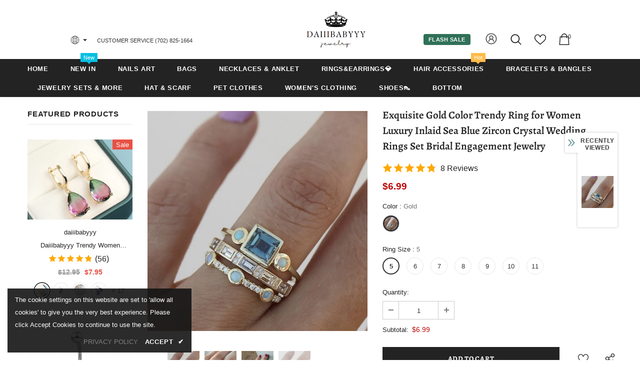

--- FILE ---
content_type: text/javascript; charset=utf-8
request_url: https://www.daiiibabyyy.com/products/exquisite-gold-color-trendy-ring-for-women-luxury-inlaid-sea-blue-zircon-crystal-wedding-rings-set-bridal-engagement-jewelry.js?_=1769352847813
body_size: 1049
content:
{"id":7636707311828,"title":"Exquisite Gold Color Trendy Ring for Women Luxury Inlaid Sea Blue Zircon Crystal Wedding Rings Set Bridal Engagement Jewelry","handle":"exquisite-gold-color-trendy-ring-for-women-luxury-inlaid-sea-blue-zircon-crystal-wedding-rings-set-bridal-engagement-jewelry","description":"\u003cp\u003e\u003cspan\u003e\u003cb\u003eBrand Name: \u003c\/b\u003e NovoPublic Delivery\u003c\/span\u003e\u003cbr\u003e\u003cspan\u003e\u003cb\u003eOrigin: \u003c\/b\u003e CN(Origin)\u003c\/span\u003e\u003cbr\u003e\u003cspan\u003e\u003cb\u003eCN: \u003c\/b\u003e Zhejiang\u003c\/span\u003e\u003cbr\u003e\u003cspan\u003e\u003cb\u003eMetals Type: \u003c\/b\u003e Zinc Alloy\u003c\/span\u003e\u003cbr\u003e\u003cspan\u003e\u003cb\u003eMaterial: \u003c\/b\u003e Cubic Zirconia\u003c\/span\u003e\u003cbr\u003e\u003cspan\u003e\u003cb\u003eGender: \u003c\/b\u003e Women\u003c\/span\u003e\u003cbr\u003e\u003cspan\u003e\u003cb\u003eCompatibility: \u003c\/b\u003e All Compatible\u003c\/span\u003e\u003cbr\u003e\u003cspan\u003e\u003cb\u003eItem Type: \u003c\/b\u003e Rings\u003c\/span\u003e\u003cbr\u003e\u003cspan\u003e\u003cb\u003eFunction: \u003c\/b\u003e Mood Tracker\u003c\/span\u003e\u003cbr\u003e\u003cspan\u003e\u003cb\u003eStyle: \u003c\/b\u003e TRENDY\u003c\/span\u003e\u003cbr\u003e\u003cspan\u003e\u003cb\u003eRings Type: \u003c\/b\u003e Bridal Sets\u003c\/span\u003e\u003cbr\u003e\u003cspan\u003e\u003cb\u003eSurface Width: \u003c\/b\u003e 8mm\u003c\/span\u003e\u003cbr\u003e\u003cspan\u003e\u003cb\u003eSetting Type: \u003c\/b\u003e Prong Setting\u003c\/span\u003e\u003cbr\u003e\u003cspan\u003e\u003cb\u003eShape\\pattern: \u003c\/b\u003e Geometric\u003c\/span\u003e\u003cbr\u003e\u003cspan\u003e\u003cb\u003eFine or Fashion: \u003c\/b\u003e Fashion\u003c\/span\u003e\u003cbr\u003e\u003cspan\u003e\u003cb\u003eOccasion: \u003c\/b\u003e Wedding\u003c\/span\u003e\u003cbr\u003e\u003c\/p\u003e","published_at":"2022-05-24T09:51:03+08:00","created_at":"2022-05-24T09:51:09+08:00","vendor":"daiiibabyyy","type":"","tags":[],"price":699,"price_min":699,"price_max":699,"available":true,"price_varies":false,"compare_at_price":0,"compare_at_price_min":0,"compare_at_price_max":0,"compare_at_price_varies":false,"variants":[{"id":42844845998292,"title":"Gold \/ 5","option1":"Gold","option2":"5","option3":null,"sku":"14831223-gold-5","requires_shipping":true,"taxable":true,"featured_image":{"id":37160806514900,"product_id":7636707311828,"position":4,"created_at":"2022-05-24T09:51:10+08:00","updated_at":"2022-05-24T09:51:10+08:00","alt":"Exquisite Gold Color Trendy Ring for Women Luxury Inlaid Sea Blue Zircon Crystal Wedding Rings Set Bridal Engagement Jewelry daiiibabyyy","width":800,"height":800,"src":"https:\/\/cdn.shopify.com\/s\/files\/1\/0586\/8912\/6561\/products\/S0e8523b1c64447b8b4a29e7139d10447j_77a9e225-930c-4457-abd2-eb0ace230256.jpg?v=1653357070","variant_ids":[42844845998292,42844846031060,42844846063828,42844846096596,42844846129364,42844846162132,42844846194900]},"available":true,"name":"Exquisite Gold Color Trendy Ring for Women Luxury Inlaid Sea Blue Zircon Crystal Wedding Rings Set Bridal Engagement Jewelry - Gold \/ 5","public_title":"Gold \/ 5","options":["Gold","5"],"price":699,"weight":0,"compare_at_price":0,"inventory_management":"shopify","barcode":null,"featured_media":{"alt":"Exquisite Gold Color Trendy Ring for Women Luxury Inlaid Sea Blue Zircon Crystal Wedding Rings Set Bridal Engagement Jewelry daiiibabyyy","id":29784412913876,"position":4,"preview_image":{"aspect_ratio":1.0,"height":800,"width":800,"src":"https:\/\/cdn.shopify.com\/s\/files\/1\/0586\/8912\/6561\/products\/S0e8523b1c64447b8b4a29e7139d10447j_77a9e225-930c-4457-abd2-eb0ace230256.jpg?v=1653357070"}},"requires_selling_plan":false,"selling_plan_allocations":[]},{"id":42844846031060,"title":"Gold \/ 6","option1":"Gold","option2":"6","option3":null,"sku":"14831223-gold-6","requires_shipping":true,"taxable":true,"featured_image":{"id":37160806514900,"product_id":7636707311828,"position":4,"created_at":"2022-05-24T09:51:10+08:00","updated_at":"2022-05-24T09:51:10+08:00","alt":"Exquisite Gold Color Trendy Ring for Women Luxury Inlaid Sea Blue Zircon Crystal Wedding Rings Set Bridal Engagement Jewelry daiiibabyyy","width":800,"height":800,"src":"https:\/\/cdn.shopify.com\/s\/files\/1\/0586\/8912\/6561\/products\/S0e8523b1c64447b8b4a29e7139d10447j_77a9e225-930c-4457-abd2-eb0ace230256.jpg?v=1653357070","variant_ids":[42844845998292,42844846031060,42844846063828,42844846096596,42844846129364,42844846162132,42844846194900]},"available":true,"name":"Exquisite Gold Color Trendy Ring for Women Luxury Inlaid Sea Blue Zircon Crystal Wedding Rings Set Bridal Engagement Jewelry - Gold \/ 6","public_title":"Gold \/ 6","options":["Gold","6"],"price":699,"weight":0,"compare_at_price":0,"inventory_management":"shopify","barcode":null,"featured_media":{"alt":"Exquisite Gold Color Trendy Ring for Women Luxury Inlaid Sea Blue Zircon Crystal Wedding Rings Set Bridal Engagement Jewelry daiiibabyyy","id":29784412913876,"position":4,"preview_image":{"aspect_ratio":1.0,"height":800,"width":800,"src":"https:\/\/cdn.shopify.com\/s\/files\/1\/0586\/8912\/6561\/products\/S0e8523b1c64447b8b4a29e7139d10447j_77a9e225-930c-4457-abd2-eb0ace230256.jpg?v=1653357070"}},"requires_selling_plan":false,"selling_plan_allocations":[]},{"id":42844846063828,"title":"Gold \/ 7","option1":"Gold","option2":"7","option3":null,"sku":"14831223-gold-7","requires_shipping":true,"taxable":true,"featured_image":{"id":37160806514900,"product_id":7636707311828,"position":4,"created_at":"2022-05-24T09:51:10+08:00","updated_at":"2022-05-24T09:51:10+08:00","alt":"Exquisite Gold Color Trendy Ring for Women Luxury Inlaid Sea Blue Zircon Crystal Wedding Rings Set Bridal Engagement Jewelry daiiibabyyy","width":800,"height":800,"src":"https:\/\/cdn.shopify.com\/s\/files\/1\/0586\/8912\/6561\/products\/S0e8523b1c64447b8b4a29e7139d10447j_77a9e225-930c-4457-abd2-eb0ace230256.jpg?v=1653357070","variant_ids":[42844845998292,42844846031060,42844846063828,42844846096596,42844846129364,42844846162132,42844846194900]},"available":true,"name":"Exquisite Gold Color Trendy Ring for Women Luxury Inlaid Sea Blue Zircon Crystal Wedding Rings Set Bridal Engagement Jewelry - Gold \/ 7","public_title":"Gold \/ 7","options":["Gold","7"],"price":699,"weight":0,"compare_at_price":0,"inventory_management":"shopify","barcode":null,"featured_media":{"alt":"Exquisite Gold Color Trendy Ring for Women Luxury Inlaid Sea Blue Zircon Crystal Wedding Rings Set Bridal Engagement Jewelry daiiibabyyy","id":29784412913876,"position":4,"preview_image":{"aspect_ratio":1.0,"height":800,"width":800,"src":"https:\/\/cdn.shopify.com\/s\/files\/1\/0586\/8912\/6561\/products\/S0e8523b1c64447b8b4a29e7139d10447j_77a9e225-930c-4457-abd2-eb0ace230256.jpg?v=1653357070"}},"requires_selling_plan":false,"selling_plan_allocations":[]},{"id":42844846096596,"title":"Gold \/ 8","option1":"Gold","option2":"8","option3":null,"sku":"14831223-gold-8","requires_shipping":true,"taxable":true,"featured_image":{"id":37160806514900,"product_id":7636707311828,"position":4,"created_at":"2022-05-24T09:51:10+08:00","updated_at":"2022-05-24T09:51:10+08:00","alt":"Exquisite Gold Color Trendy Ring for Women Luxury Inlaid Sea Blue Zircon Crystal Wedding Rings Set Bridal Engagement Jewelry daiiibabyyy","width":800,"height":800,"src":"https:\/\/cdn.shopify.com\/s\/files\/1\/0586\/8912\/6561\/products\/S0e8523b1c64447b8b4a29e7139d10447j_77a9e225-930c-4457-abd2-eb0ace230256.jpg?v=1653357070","variant_ids":[42844845998292,42844846031060,42844846063828,42844846096596,42844846129364,42844846162132,42844846194900]},"available":true,"name":"Exquisite Gold Color Trendy Ring for Women Luxury Inlaid Sea Blue Zircon Crystal Wedding Rings Set Bridal Engagement Jewelry - Gold \/ 8","public_title":"Gold \/ 8","options":["Gold","8"],"price":699,"weight":0,"compare_at_price":0,"inventory_management":"shopify","barcode":null,"featured_media":{"alt":"Exquisite Gold Color Trendy Ring for Women Luxury Inlaid Sea Blue Zircon Crystal Wedding Rings Set Bridal Engagement Jewelry daiiibabyyy","id":29784412913876,"position":4,"preview_image":{"aspect_ratio":1.0,"height":800,"width":800,"src":"https:\/\/cdn.shopify.com\/s\/files\/1\/0586\/8912\/6561\/products\/S0e8523b1c64447b8b4a29e7139d10447j_77a9e225-930c-4457-abd2-eb0ace230256.jpg?v=1653357070"}},"requires_selling_plan":false,"selling_plan_allocations":[]},{"id":42844846129364,"title":"Gold \/ 9","option1":"Gold","option2":"9","option3":null,"sku":"14831223-gold-9","requires_shipping":true,"taxable":true,"featured_image":{"id":37160806514900,"product_id":7636707311828,"position":4,"created_at":"2022-05-24T09:51:10+08:00","updated_at":"2022-05-24T09:51:10+08:00","alt":"Exquisite Gold Color Trendy Ring for Women Luxury Inlaid Sea Blue Zircon Crystal Wedding Rings Set Bridal Engagement Jewelry daiiibabyyy","width":800,"height":800,"src":"https:\/\/cdn.shopify.com\/s\/files\/1\/0586\/8912\/6561\/products\/S0e8523b1c64447b8b4a29e7139d10447j_77a9e225-930c-4457-abd2-eb0ace230256.jpg?v=1653357070","variant_ids":[42844845998292,42844846031060,42844846063828,42844846096596,42844846129364,42844846162132,42844846194900]},"available":true,"name":"Exquisite Gold Color Trendy Ring for Women Luxury Inlaid Sea Blue Zircon Crystal Wedding Rings Set Bridal Engagement Jewelry - Gold \/ 9","public_title":"Gold \/ 9","options":["Gold","9"],"price":699,"weight":0,"compare_at_price":0,"inventory_management":"shopify","barcode":null,"featured_media":{"alt":"Exquisite Gold Color Trendy Ring for Women Luxury Inlaid Sea Blue Zircon Crystal Wedding Rings Set Bridal Engagement Jewelry daiiibabyyy","id":29784412913876,"position":4,"preview_image":{"aspect_ratio":1.0,"height":800,"width":800,"src":"https:\/\/cdn.shopify.com\/s\/files\/1\/0586\/8912\/6561\/products\/S0e8523b1c64447b8b4a29e7139d10447j_77a9e225-930c-4457-abd2-eb0ace230256.jpg?v=1653357070"}},"requires_selling_plan":false,"selling_plan_allocations":[]},{"id":42844846162132,"title":"Gold \/ 10","option1":"Gold","option2":"10","option3":null,"sku":"14831223-gold-10","requires_shipping":true,"taxable":true,"featured_image":{"id":37160806514900,"product_id":7636707311828,"position":4,"created_at":"2022-05-24T09:51:10+08:00","updated_at":"2022-05-24T09:51:10+08:00","alt":"Exquisite Gold Color Trendy Ring for Women Luxury Inlaid Sea Blue Zircon Crystal Wedding Rings Set Bridal Engagement Jewelry daiiibabyyy","width":800,"height":800,"src":"https:\/\/cdn.shopify.com\/s\/files\/1\/0586\/8912\/6561\/products\/S0e8523b1c64447b8b4a29e7139d10447j_77a9e225-930c-4457-abd2-eb0ace230256.jpg?v=1653357070","variant_ids":[42844845998292,42844846031060,42844846063828,42844846096596,42844846129364,42844846162132,42844846194900]},"available":true,"name":"Exquisite Gold Color Trendy Ring for Women Luxury Inlaid Sea Blue Zircon Crystal Wedding Rings Set Bridal Engagement Jewelry - Gold \/ 10","public_title":"Gold \/ 10","options":["Gold","10"],"price":699,"weight":0,"compare_at_price":0,"inventory_management":"shopify","barcode":null,"featured_media":{"alt":"Exquisite Gold Color Trendy Ring for Women Luxury Inlaid Sea Blue Zircon Crystal Wedding Rings Set Bridal Engagement Jewelry daiiibabyyy","id":29784412913876,"position":4,"preview_image":{"aspect_ratio":1.0,"height":800,"width":800,"src":"https:\/\/cdn.shopify.com\/s\/files\/1\/0586\/8912\/6561\/products\/S0e8523b1c64447b8b4a29e7139d10447j_77a9e225-930c-4457-abd2-eb0ace230256.jpg?v=1653357070"}},"requires_selling_plan":false,"selling_plan_allocations":[]},{"id":42844846194900,"title":"Gold \/ 11","option1":"Gold","option2":"11","option3":null,"sku":"14831223-gold-11","requires_shipping":true,"taxable":true,"featured_image":{"id":37160806514900,"product_id":7636707311828,"position":4,"created_at":"2022-05-24T09:51:10+08:00","updated_at":"2022-05-24T09:51:10+08:00","alt":"Exquisite Gold Color Trendy Ring for Women Luxury Inlaid Sea Blue Zircon Crystal Wedding Rings Set Bridal Engagement Jewelry daiiibabyyy","width":800,"height":800,"src":"https:\/\/cdn.shopify.com\/s\/files\/1\/0586\/8912\/6561\/products\/S0e8523b1c64447b8b4a29e7139d10447j_77a9e225-930c-4457-abd2-eb0ace230256.jpg?v=1653357070","variant_ids":[42844845998292,42844846031060,42844846063828,42844846096596,42844846129364,42844846162132,42844846194900]},"available":true,"name":"Exquisite Gold Color Trendy Ring for Women Luxury Inlaid Sea Blue Zircon Crystal Wedding Rings Set Bridal Engagement Jewelry - Gold \/ 11","public_title":"Gold \/ 11","options":["Gold","11"],"price":699,"weight":0,"compare_at_price":0,"inventory_management":"shopify","barcode":null,"featured_media":{"alt":"Exquisite Gold Color Trendy Ring for Women Luxury Inlaid Sea Blue Zircon Crystal Wedding Rings Set Bridal Engagement Jewelry daiiibabyyy","id":29784412913876,"position":4,"preview_image":{"aspect_ratio":1.0,"height":800,"width":800,"src":"https:\/\/cdn.shopify.com\/s\/files\/1\/0586\/8912\/6561\/products\/S0e8523b1c64447b8b4a29e7139d10447j_77a9e225-930c-4457-abd2-eb0ace230256.jpg?v=1653357070"}},"requires_selling_plan":false,"selling_plan_allocations":[]}],"images":["\/\/cdn.shopify.com\/s\/files\/1\/0586\/8912\/6561\/products\/S0e8523b1c64447b8b4a29e7139d10447j.jpg?v=1653357070","\/\/cdn.shopify.com\/s\/files\/1\/0586\/8912\/6561\/products\/S57a686eaa2a44ddf93b443fed40ae7a3r.jpg?v=1653357070","\/\/cdn.shopify.com\/s\/files\/1\/0586\/8912\/6561\/products\/S1264d31be9184cffb9d78a9724716e355.jpg?v=1653357070","\/\/cdn.shopify.com\/s\/files\/1\/0586\/8912\/6561\/products\/S0e8523b1c64447b8b4a29e7139d10447j_77a9e225-930c-4457-abd2-eb0ace230256.jpg?v=1653357070"],"featured_image":"\/\/cdn.shopify.com\/s\/files\/1\/0586\/8912\/6561\/products\/S0e8523b1c64447b8b4a29e7139d10447j.jpg?v=1653357070","options":[{"name":"Color","position":1,"values":["Gold"]},{"name":"Ring Size","position":2,"values":["5","6","7","8","9","10","11"]}],"url":"\/products\/exquisite-gold-color-trendy-ring-for-women-luxury-inlaid-sea-blue-zircon-crystal-wedding-rings-set-bridal-engagement-jewelry","media":[{"alt":"Exquisite Gold Color Trendy Ring for Women Luxury Inlaid Sea Blue Zircon Crystal Wedding Rings Set Bridal Engagement Jewelry daiiibabyyy","id":29784412946644,"position":1,"preview_image":{"aspect_ratio":1.0,"height":800,"width":800,"src":"https:\/\/cdn.shopify.com\/s\/files\/1\/0586\/8912\/6561\/products\/S0e8523b1c64447b8b4a29e7139d10447j.jpg?v=1653357070"},"aspect_ratio":1.0,"height":800,"media_type":"image","src":"https:\/\/cdn.shopify.com\/s\/files\/1\/0586\/8912\/6561\/products\/S0e8523b1c64447b8b4a29e7139d10447j.jpg?v=1653357070","width":800},{"alt":"Exquisite Gold Color Trendy Ring for Women Luxury Inlaid Sea Blue Zircon Crystal Wedding Rings Set Bridal Engagement Jewelry daiiibabyyy","id":29784412979412,"position":2,"preview_image":{"aspect_ratio":1.0,"height":800,"width":800,"src":"https:\/\/cdn.shopify.com\/s\/files\/1\/0586\/8912\/6561\/products\/S57a686eaa2a44ddf93b443fed40ae7a3r.jpg?v=1653357070"},"aspect_ratio":1.0,"height":800,"media_type":"image","src":"https:\/\/cdn.shopify.com\/s\/files\/1\/0586\/8912\/6561\/products\/S57a686eaa2a44ddf93b443fed40ae7a3r.jpg?v=1653357070","width":800},{"alt":"Exquisite Gold Color Trendy Ring for Women Luxury Inlaid Sea Blue Zircon Crystal Wedding Rings Set Bridal Engagement Jewelry daiiibabyyy","id":29784413012180,"position":3,"preview_image":{"aspect_ratio":1.0,"height":800,"width":800,"src":"https:\/\/cdn.shopify.com\/s\/files\/1\/0586\/8912\/6561\/products\/S1264d31be9184cffb9d78a9724716e355.jpg?v=1653357070"},"aspect_ratio":1.0,"height":800,"media_type":"image","src":"https:\/\/cdn.shopify.com\/s\/files\/1\/0586\/8912\/6561\/products\/S1264d31be9184cffb9d78a9724716e355.jpg?v=1653357070","width":800},{"alt":"Exquisite Gold Color Trendy Ring for Women Luxury Inlaid Sea Blue Zircon Crystal Wedding Rings Set Bridal Engagement Jewelry daiiibabyyy","id":29784412913876,"position":4,"preview_image":{"aspect_ratio":1.0,"height":800,"width":800,"src":"https:\/\/cdn.shopify.com\/s\/files\/1\/0586\/8912\/6561\/products\/S0e8523b1c64447b8b4a29e7139d10447j_77a9e225-930c-4457-abd2-eb0ace230256.jpg?v=1653357070"},"aspect_ratio":1.0,"height":800,"media_type":"image","src":"https:\/\/cdn.shopify.com\/s\/files\/1\/0586\/8912\/6561\/products\/S0e8523b1c64447b8b4a29e7139d10447j_77a9e225-930c-4457-abd2-eb0ace230256.jpg?v=1653357070","width":800}],"requires_selling_plan":false,"selling_plan_groups":[]}